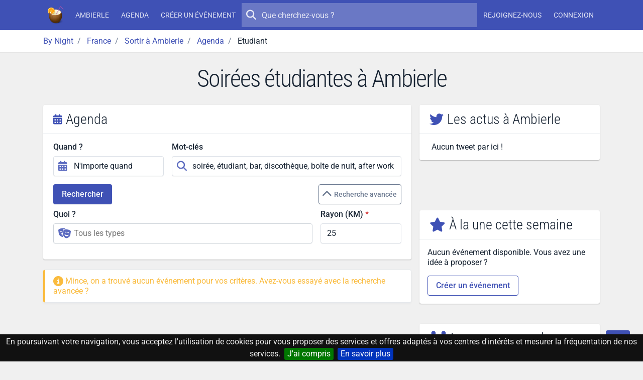

--- FILE ---
content_type: text/html; charset=UTF-8
request_url: https://by-night.fr/ambierle/agenda/sortir/etudiant
body_size: 9701
content:

    <!DOCTYPE HTML>
<!--
_______     __  _   _ _____ _____ _    _ _______
|  _ \ \   / / | \ | |_   _/ ____| |  | |__   __|
| |_) \ \_/ /  |  \| | | || |  __| |__| |  | |
|  _ < \   /   | . ` | | || | |_ |  __  |  | |
| |_) | | |    | |\  |_| || |__| | |  | |  | |
|____/  |_|    |_| \_|_____\_____|_|  |_|  |_|

-->
<html prefix="og: http://ogp.me/ns#" lang="fr" xmlns:fb="http://ogp.me/ns/fb#">
<head>
    <meta charset="utf-8">
    <meta name="viewport" content="width=device-width, initial-scale=1, shrink-to-fit=no">
    <meta http-equiv="x-ua-compatible" content="ie=edge">
    <meta http-equiv="Content-Language" content="fr">
    <meta name="viewport" content="width=device-width, initial-scale=1">

    <title>Soirées étudiantes
 à Ambierle - By Night</title>
    <meta name="title" content="Soirées étudiantes
 à Ambierle">
    <meta name="keywords" content="aujourd'hui,ce,soir,soiree,sortie,concert,spectacle,musique,discotheque,boite,de,nuit">
    <meta name="description" content="Soirées étudiantes
 à Ambierle.
         L'agenda des concerts, spectacles, soirées, sorties, bars, after work et boîtes de nuit ce soir à Ambierle.">

    <!-- Icons -->
    <link rel="apple-touch-icon" sizes="180x180" href="/apple-touch-icon.png?v=yyQOxPP629">
    <link rel="icon" type="image/png" sizes="32x32" href="/favicon-32x32.png?v=yyQOxPP629">
    <link rel="icon" type="image/png" sizes="16x16" href="/favicon-16x16.png?v=yyQOxPP629">
    <link rel="manifest" href="/site.webmanifest?v=yyQOxPP629">
    <link rel="mask-icon" href="/safari-pinned-tab.svg?v=yyQOxPP629" color="#3f51b5">
    <link rel="shortcut icon" href="/favicon.ico?v=yyQOxPP629">
    <meta name="msapplication-TileColor" content="#3f51b5">
    <meta name="theme-color" content="#3f51b5">
    <!-- ./Icons -->

    <!-- OpenGraph -->
    <meta property="og:site_name" content="By Night">
    <meta property="og:description" content="Soirées étudiantes
 à Ambierle.
         L'agenda des concerts, spectacles, soirées, sorties, bars, after work et boîtes de nuit ce soir à Ambierle.">
    <meta property="og:title" content="Soirées étudiantes
 à Ambierle">
    <meta property="og:type" content="website">
    <meta property="og:url" content="https://by-night.fr/">
    <meta property="og:locale" content="fr" />
    <meta property="og:image" content="https://static.by-night.fr/build/images/by-night.ca1c483b.png">
    <!-- ./OpenGraph -->

    <!-- Twitter -->
            <meta name="twitter:card" content="summary" />
        <meta name="twitter:site" content="@By__Night" />
        <meta name="twitter:title" content="Soirées étudiantes
 à Ambierle" />
        <meta name="twitter:description" content="Soirées étudiantes
 à Ambierle.
         L'agenda des concerts, spectacles, soirées, sorties, bars, after work et boîtes de nuit ce soir à Ambierle." />
        <meta name="twitter:image:src" content="https://static.by-night.fr/build/images/by-night.ca1c483b.png" />
            <!-- ./Twitter -->

    <!-- FB -->
            <meta property="fb:page_id" content="205292952998805" />
            <!-- ./FB -->

    <!-- Google -->
        <!-- ./Google -->

    <!-- DC -->
    <meta name="dc.description" content="Soirées étudiantes
 à Ambierle.
         L'agenda des concerts, spectacles, soirées, sorties, bars, after work et boîtes de nuit ce soir à Ambierle.">
    <meta name="dc.title" content="Soirées étudiantes
 à Ambierle">
    <meta name="dc.keywords" content="aujourd'hui,ce,soir,soiree,sortie,concert,spectacle,musique,discotheque,boite,de,nuit" />
    <!-- ./DC -->

            
    <link rel="canonical" href="https://by-night.fr/ambierle/agenda/sortir/etudiant" />

    <!-- CSS -->
    
    
    <style type="text/css">@font-face {font-family:Roboto Condensed;font-style:normal;font-weight:300;src:url(/cf-fonts/v/roboto-condensed/5.0.14/latin/wght/normal.woff2);unicode-range:U+0000-00FF,U+0131,U+0152-0153,U+02BB-02BC,U+02C6,U+02DA,U+02DC,U+0304,U+0308,U+0329,U+2000-206F,U+2074,U+20AC,U+2122,U+2191,U+2193,U+2212,U+2215,U+FEFF,U+FFFD;font-display:swap;}@font-face {font-family:Roboto Condensed;font-style:normal;font-weight:300;src:url(/cf-fonts/v/roboto-condensed/5.0.14/latin-ext/wght/normal.woff2);unicode-range:U+0100-02AF,U+0304,U+0308,U+0329,U+1E00-1E9F,U+1EF2-1EFF,U+2020,U+20A0-20AB,U+20AD-20CF,U+2113,U+2C60-2C7F,U+A720-A7FF;font-display:swap;}@font-face {font-family:Roboto Condensed;font-style:normal;font-weight:300;src:url(/cf-fonts/v/roboto-condensed/5.0.14/vietnamese/wght/normal.woff2);unicode-range:U+0102-0103,U+0110-0111,U+0128-0129,U+0168-0169,U+01A0-01A1,U+01AF-01B0,U+0300-0301,U+0303-0304,U+0308-0309,U+0323,U+0329,U+1EA0-1EF9,U+20AB;font-display:swap;}@font-face {font-family:Roboto Condensed;font-style:normal;font-weight:300;src:url(/cf-fonts/v/roboto-condensed/5.0.14/greek/wght/normal.woff2);unicode-range:U+0370-03FF;font-display:swap;}@font-face {font-family:Roboto Condensed;font-style:normal;font-weight:300;src:url(/cf-fonts/v/roboto-condensed/5.0.14/cyrillic/wght/normal.woff2);unicode-range:U+0301,U+0400-045F,U+0490-0491,U+04B0-04B1,U+2116;font-display:swap;}@font-face {font-family:Roboto Condensed;font-style:normal;font-weight:300;src:url(/cf-fonts/v/roboto-condensed/5.0.14/greek-ext/wght/normal.woff2);unicode-range:U+1F00-1FFF;font-display:swap;}@font-face {font-family:Roboto Condensed;font-style:normal;font-weight:300;src:url(/cf-fonts/v/roboto-condensed/5.0.14/cyrillic-ext/wght/normal.woff2);unicode-range:U+0460-052F,U+1C80-1C88,U+20B4,U+2DE0-2DFF,U+A640-A69F,U+FE2E-FE2F;font-display:swap;}@font-face {font-family:Roboto;font-style:normal;font-weight:300;src:url(/cf-fonts/s/roboto/5.0.11/greek-ext/300/normal.woff2);unicode-range:U+1F00-1FFF;font-display:swap;}@font-face {font-family:Roboto;font-style:normal;font-weight:300;src:url(/cf-fonts/s/roboto/5.0.11/latin/300/normal.woff2);unicode-range:U+0000-00FF,U+0131,U+0152-0153,U+02BB-02BC,U+02C6,U+02DA,U+02DC,U+0304,U+0308,U+0329,U+2000-206F,U+2074,U+20AC,U+2122,U+2191,U+2193,U+2212,U+2215,U+FEFF,U+FFFD;font-display:swap;}@font-face {font-family:Roboto;font-style:normal;font-weight:300;src:url(/cf-fonts/s/roboto/5.0.11/latin-ext/300/normal.woff2);unicode-range:U+0100-02AF,U+0304,U+0308,U+0329,U+1E00-1E9F,U+1EF2-1EFF,U+2020,U+20A0-20AB,U+20AD-20CF,U+2113,U+2C60-2C7F,U+A720-A7FF;font-display:swap;}@font-face {font-family:Roboto;font-style:normal;font-weight:300;src:url(/cf-fonts/s/roboto/5.0.11/cyrillic/300/normal.woff2);unicode-range:U+0301,U+0400-045F,U+0490-0491,U+04B0-04B1,U+2116;font-display:swap;}@font-face {font-family:Roboto;font-style:normal;font-weight:300;src:url(/cf-fonts/s/roboto/5.0.11/greek/300/normal.woff2);unicode-range:U+0370-03FF;font-display:swap;}@font-face {font-family:Roboto;font-style:normal;font-weight:300;src:url(/cf-fonts/s/roboto/5.0.11/vietnamese/300/normal.woff2);unicode-range:U+0102-0103,U+0110-0111,U+0128-0129,U+0168-0169,U+01A0-01A1,U+01AF-01B0,U+0300-0301,U+0303-0304,U+0308-0309,U+0323,U+0329,U+1EA0-1EF9,U+20AB;font-display:swap;}@font-face {font-family:Roboto;font-style:normal;font-weight:300;src:url(/cf-fonts/s/roboto/5.0.11/cyrillic-ext/300/normal.woff2);unicode-range:U+0460-052F,U+1C80-1C88,U+20B4,U+2DE0-2DFF,U+A640-A69F,U+FE2E-FE2F;font-display:swap;}@font-face {font-family:Roboto;font-style:normal;font-weight:400;src:url(/cf-fonts/s/roboto/5.0.11/cyrillic-ext/400/normal.woff2);unicode-range:U+0460-052F,U+1C80-1C88,U+20B4,U+2DE0-2DFF,U+A640-A69F,U+FE2E-FE2F;font-display:swap;}@font-face {font-family:Roboto;font-style:normal;font-weight:400;src:url(/cf-fonts/s/roboto/5.0.11/greek/400/normal.woff2);unicode-range:U+0370-03FF;font-display:swap;}@font-face {font-family:Roboto;font-style:normal;font-weight:400;src:url(/cf-fonts/s/roboto/5.0.11/latin-ext/400/normal.woff2);unicode-range:U+0100-02AF,U+0304,U+0308,U+0329,U+1E00-1E9F,U+1EF2-1EFF,U+2020,U+20A0-20AB,U+20AD-20CF,U+2113,U+2C60-2C7F,U+A720-A7FF;font-display:swap;}@font-face {font-family:Roboto;font-style:normal;font-weight:400;src:url(/cf-fonts/s/roboto/5.0.11/vietnamese/400/normal.woff2);unicode-range:U+0102-0103,U+0110-0111,U+0128-0129,U+0168-0169,U+01A0-01A1,U+01AF-01B0,U+0300-0301,U+0303-0304,U+0308-0309,U+0323,U+0329,U+1EA0-1EF9,U+20AB;font-display:swap;}@font-face {font-family:Roboto;font-style:normal;font-weight:400;src:url(/cf-fonts/s/roboto/5.0.11/cyrillic/400/normal.woff2);unicode-range:U+0301,U+0400-045F,U+0490-0491,U+04B0-04B1,U+2116;font-display:swap;}@font-face {font-family:Roboto;font-style:normal;font-weight:400;src:url(/cf-fonts/s/roboto/5.0.11/latin/400/normal.woff2);unicode-range:U+0000-00FF,U+0131,U+0152-0153,U+02BB-02BC,U+02C6,U+02DA,U+02DC,U+0304,U+0308,U+0329,U+2000-206F,U+2074,U+20AC,U+2122,U+2191,U+2193,U+2212,U+2215,U+FEFF,U+FFFD;font-display:swap;}@font-face {font-family:Roboto;font-style:normal;font-weight:400;src:url(/cf-fonts/s/roboto/5.0.11/greek-ext/400/normal.woff2);unicode-range:U+1F00-1FFF;font-display:swap;}@font-face {font-family:Roboto;font-style:normal;font-weight:500;src:url(/cf-fonts/s/roboto/5.0.11/cyrillic/500/normal.woff2);unicode-range:U+0301,U+0400-045F,U+0490-0491,U+04B0-04B1,U+2116;font-display:swap;}@font-face {font-family:Roboto;font-style:normal;font-weight:500;src:url(/cf-fonts/s/roboto/5.0.11/cyrillic-ext/500/normal.woff2);unicode-range:U+0460-052F,U+1C80-1C88,U+20B4,U+2DE0-2DFF,U+A640-A69F,U+FE2E-FE2F;font-display:swap;}@font-face {font-family:Roboto;font-style:normal;font-weight:500;src:url(/cf-fonts/s/roboto/5.0.11/greek/500/normal.woff2);unicode-range:U+0370-03FF;font-display:swap;}@font-face {font-family:Roboto;font-style:normal;font-weight:500;src:url(/cf-fonts/s/roboto/5.0.11/greek-ext/500/normal.woff2);unicode-range:U+1F00-1FFF;font-display:swap;}@font-face {font-family:Roboto;font-style:normal;font-weight:500;src:url(/cf-fonts/s/roboto/5.0.11/latin/500/normal.woff2);unicode-range:U+0000-00FF,U+0131,U+0152-0153,U+02BB-02BC,U+02C6,U+02DA,U+02DC,U+0304,U+0308,U+0329,U+2000-206F,U+2074,U+20AC,U+2122,U+2191,U+2193,U+2212,U+2215,U+FEFF,U+FFFD;font-display:swap;}@font-face {font-family:Roboto;font-style:normal;font-weight:500;src:url(/cf-fonts/s/roboto/5.0.11/latin-ext/500/normal.woff2);unicode-range:U+0100-02AF,U+0304,U+0308,U+0329,U+1E00-1E9F,U+1EF2-1EFF,U+2020,U+20A0-20AB,U+20AD-20CF,U+2113,U+2C60-2C7F,U+A720-A7FF;font-display:swap;}@font-face {font-family:Roboto;font-style:normal;font-weight:500;src:url(/cf-fonts/s/roboto/5.0.11/vietnamese/500/normal.woff2);unicode-range:U+0102-0103,U+0110-0111,U+0128-0129,U+0168-0169,U+01A0-01A1,U+01AF-01B0,U+0300-0301,U+0303-0304,U+0308-0309,U+0323,U+0329,U+1EA0-1EF9,U+20AB;font-display:swap;}</style>
    <link rel="stylesheet" href="https://static.by-night.fr/build/app.2e5f107d.css">
        <link rel="stylesheet" href="https://static.by-night.fr/build/602.e751acd2.css"><link rel="stylesheet" href="https://static.by-night.fr/build/agenda.098d6080.css">
    <!-- ./CSS -->

    <!-- Google Tag Manager -->
    <script>(function (w, d, s, l, i) {
        w[l] = w[l] || [];
        w[l].push({
          'gtm.start':
            new Date().getTime(), event: 'gtm.js'
        });
        var f = d.getElementsByTagName(s)[0],
          j = d.createElement(s), dl = l != 'dataLayer' ? '&l=' + l : '';
        j.async = true;
        j.src =
          'https://www.googletagmanager.com/gtm.js?id=' + i + dl;
        f.parentNode.insertBefore(j, f);
      })(window, document, 'script', 'dataLayer', 'GTM-TXB7VR2');</script>
    <!-- End Google Tag Manager -->
    <script data-ad-client="ca-pub-2072406985754187" async src="https://pagead2.googlesyndication.com/pagead/js/adsbygoogle.js"></script>

    <script type="application/ld+json">
        {
            "@context": "http://schema.org",
            "@type": "WebSite",
            "url": "https://by-night.fr/",
            "potentialAction": {
                "@type": "SearchAction",
                "target": "https://by-night.fr/recherche/?q={search_term_string}",
                "query-input": "required name=search_term_string"
            }
        }

    </script>
        <script type="text/javascript">
        var fbAppId = "1418770208359828";
    </script>
    </head>
<body itemscope itemtype="http://schema.org/WebPage" id="page">
<div class="page">
    <!-- Menu -->
            
<header class="navbar navbar-expand-lg text-bg-primary sticky-top" data-bs-theme="dark">
    <div class="container-lg">
        <button class="navbar-toggler" type="button" data-bs-toggle="offcanvas" data-bs-target="#navbar-main">
            <svg xmlns="http://www.w3.org/2000/svg" width="24" height="24" class="bi" fill="currentColor" viewBox="0 0 16 16">
                <path fill-rule="evenodd" d="M2.5 11.5A.5.5 0 0 1 3 11h10a.5.5 0 0 1 0 1H3a.5.5 0 0 1-.5-.5zm0-4A.5.5 0 0 1 3 7h10a.5.5 0 0 1 0 1H3a.5.5 0 0 1-.5-.5zm0-4A.5.5 0 0 1 3 3h10a.5.5 0 0 1 0 1H3a.5.5 0 0 1-.5-.5z"></path>
            </svg>
        </button>
        <a href="/" title="By Night : les concerts, spectacles, sorties partout en France" class="navbar-brand">
                <img class="img-fluid "
         width="36"
         height="36"
         src="/thumb-asset/build/images/by-night.ca1c483b.png?h=36&w=36&fm=png&s=d223ee296ace2209fba8d20a6544adef"
         srcset="/thumb-asset/build/images/by-night.ca1c483b.png?h=36&w=36&dpr=2&fm=png&s=2c7d717d342c530528dcbf0e309569ff 2x"
    alt="By Night"  />

        </a>
        <div class="d-flex d-lg-none">
            <ul class="navbar-nav align-items-start align-items-lg-center justify-content-lg-center">
                
            </ul>
        </div>
        <div class="offcanvas-lg offcanvas-end text-bg-primary flex-grow-1" id="navbar-main">
            <div class="offcanvas-header">
                <div class="d-flex align-items-center">
                        <img class="img-fluid "
         width="36"
         height="36"
         src="/thumb-asset/build/images/by-night.ca1c483b.png?h=36&w=36&fm=png&s=d223ee296ace2209fba8d20a6544adef"
         srcset="/thumb-asset/build/images/by-night.ca1c483b.png?h=36&w=36&dpr=2&fm=png&s=2c7d717d342c530528dcbf0e309569ff 2x"
    alt="By Night"  />

                    <h5 class="offcanvas-title ms-2" id="staticBackdropLabel">
                        By Night
                    </h5>
                </div>
                <button type="button" class="btn-close" data-bs-dismiss="offcanvas" aria-label="Close"></button>
            </div>
            <div class="offcanvas-body d-flex flex-column flex-lg-row">
                <ul class="navbar-nav align-items-start align-items-lg-center justify-content-lg-center">
                                            <li class="nav-item">
                            <a class="nav-link" href="/ambierle/" title="Ambierle (Loire, France)"><strong>Ambierle</strong></a>
                        </li>
                        <li class="nav-item">
                            <a class="nav-link" href="/ambierle/agenda" title="L'agenda des sorties à Ambierle, c'est par ici !">Agenda</a>
                        </li>
                                        <li class="nav-item">
                        <a class="nav-link" title="Créez votre événement en 1 clic !" href="/espace-perso/nouvelle-soiree">Créer un événement</a>
                    </li>
                                    </ul>

                <form action="/recherche/" method="GET" class="search-form order-first order-lg-0 mb-2 mb-lg-0" role="search">
                    <button type="submit" class="btn btn-sm btn-ghost-light btn-icon-circle">
                        <i class="icon fa fa-search"></i>
                    </button>
                    <input type="search" placeholder="Que cherchez-vous ?" name="q" value="" autocomplete="off">
                </form>

                                <ul class="d-none d-lg-flex navbar-nav align-items-start align-items-lg-center justify-content-lg-center">
                                            <li class="nav-item">
                            <a class="nav-link register" title="Inscrivez-vous sur By Night" href="/inscription">
                                Rejoignez-nous
                            </a>
                        </li>
                        <li class="nav-item">
                            <a class="nav-link connexion" title="Connectez-vous sur By Night" href="/login">
                                Connexion
                            </a>
                        </li>
                                    </ul>
            </div>
        </div>
    </div>
</header>

        <!-- ./Menu -->

            <div id="bread">
            <div class="container-lg">
                
                                            
                                        <ol id="wo-breadcrumbs" class="breadcrumb" itemscope itemtype="http://schema.org/BreadcrumbList">
                    <li class="breadcrumb-item" itemprop="itemListElement" itemscope itemtype="http://schema.org/ListItem">
                                <a href="https://by-night.fr/" itemprop="item">
                                        <span itemprop="name">By Night</span>
                                    </a>
                                <meta itemprop="position" content="1" />

                            </li>
                    <li class="breadcrumb-item" itemprop="itemListElement" itemscope itemtype="http://schema.org/ListItem">
                                <a href="https://by-night.fr/c--france/" itemprop="item">
                                        <span itemprop="name">France</span>
                                    </a>
                                <meta itemprop="position" content="2" />

                            </li>
                    <li class="breadcrumb-item" itemprop="itemListElement" itemscope itemtype="http://schema.org/ListItem">
                                <a href="https://by-night.fr/ambierle/" itemprop="item">
                                        <span itemprop="name">Sortir à Ambierle</span>
                                    </a>
                                <meta itemprop="position" content="3" />

                            </li>
                    <li class="breadcrumb-item" itemprop="itemListElement" itemscope itemtype="http://schema.org/ListItem">
                                <a href="https://by-night.fr/ambierle/agenda" itemprop="item">
                                        <span itemprop="name">Agenda</span>
                                    </a>
                                <meta itemprop="position" content="4" />

                            </li>
                    <li class="breadcrumb-item" itemprop="itemListElement" itemscope itemtype="http://schema.org/ListItem">
                                    <span itemprop="name">Etudiant</span>
                                        <meta itemprop="item" content="https://by-night.fr/ambierle/agenda/sortir/etudiant" />
                                <meta itemprop="position" content="5" />

                            </li>
            </ol>

            </div>
        </div>
    
    <!-- Main -->
    <div class="page-wrapper">
            
        <div class="page-header">
        <div class="container">
            <h1>Soirées étudiantes
 à Ambierle</h1>
                    </div>
    </div>
        <div class="page-body">
                <div class="container-lg">
        <div class="row">
            <div id="content" class="col-lg-8">
                    <div id="bottom-navigation" class="visible">
        <ul id="custom-tab" class="nav nav-tabs nav-fill justify-content-center bg-primary" role="tablist">
            <li class="nav-item">
                <a class="nav-link active" href="#agenda">
                    <i class="icon fa fa-calendar-days"></i>
                    <span>Agenda</span>
                </a>
            </li>
            <li class="nav-item">
                <a class="nav-link" href="#une">
                    <i class="icon fa fa-star"></i>
                    <span>A la une</span>
                </a>
            </li>
            <li class="nav-item">
                <a class="nav-link" href="#membres">
                    <i class="icon fa fa-users"></i>
                    <span>Membres</span>
                </a>
            </li>
            <li class="nav-item">
                <a class="nav-link" href="#actus">
                    <i class="icon fab fa-twitter"></i>
                    <span>Actus</span>
                </a>
            </li>
        </ul>
    </div>

    <div id="agenda" class="widget active" role="tabpanel" aria-labelledby="agenda-tab">
        <form method="get" action="/ambierle/agenda/sortir/etudiant" id="search-form">

<div class="block_criteres card">
    <h2 class="card-header h3">
        <i class="icon fa fa-calendar-days text-primary"></i>
        Agenda
    </h2>
    <div class="card-body">
        <div class="row main_criteres">
            <div class="col-md-6 col-lg-4">
                <input type="hidden" id="from" name="from" value="2026-01-17" />
                <input type="hidden" id="to" name="to" />
                
                
                <div class="form-group"><label for="shortcut" class="form-label">Quand ?</label>            <div class="input-icon">
            <span class="input-icon-addon">
            <i class="icon fa fa-calendar-alt "></i>

    </span>
        <input type="text" id="shortcut" name="shortcut" class="shorcuts_date form-control" autocomplete="off" data-from="from" data-to="to" data-ranges="{&quot;N&#039;importe quand&quot;:[&quot;2026-01-17&quot;,null],&quot;Aujourd&#039;hui&quot;:[&quot;2026-01-17&quot;,&quot;2026-01-17&quot;],&quot;Demain&quot;:[&quot;2026-01-18&quot;,&quot;2026-01-18&quot;],&quot;Ce week-end&quot;:[&quot;2026-01-16&quot;,&quot;2026-01-18&quot;],&quot;Cette semaine&quot;:[&quot;2026-01-12&quot;,&quot;2026-01-18&quot;],&quot;Ce mois&quot;:[&quot;2026-01-01&quot;,&quot;2026-01-31&quot;]}" value="N&#039;importe quand" />    </div>
        </div>
            </div>
            <div class="col-md-6 col-lg-8">
                <div class="form-group"><label for="term" class="form-label">Mot-clés</label>            <div class="input-icon">
            <span class="input-icon-addon">
            <i class="icon fa fa-search "></i>

    </span>
        <input type="text" id="term" name="term" placeholder="Quel événement cherchez-vous ?" class="form-control" value="soirée, étudiant, bar, discothèque, boîte de nuit, after work" />    </div>
        </div>
            </div>
        </div>
                                    <div class="d-flex flex-wrap w-100">
            <button type="submit" class="btn btn-primary">Rechercher</button>
            <button type="button" class="ms-auto btn_criteres btn btn-sm btn-outline-secondary mt-2 mt-sm-0">
                <i class="icon fa fa-chevron-up"></i>
                Recherche avancée
            </button>
        </div>
        <div class=" criteres">
            <div class="row">
                <div class="col-md-9">
                    <div class="form-group"><label class="form-label" for="type">Quoi ?</label>            <div class="input-icon">
            <span class="input-icon-addon">
            <i class="icon fa fa-masks-theater "></i>

    </span>
        <select id="type" name="type[]" placeholder="Tous les types" size="1" class="form-select" multiple="multiple"></select>    </div>
        </div>
                </div>
                <div class="col-md-3">
                    <div class="form-group"><label for="range" class="form-label required">Rayon (KM)</label><input type="number" id="range" name="range" required="required" placeholder="Quand quel rayon cherchez-vous ?" step="any" class="form-control" value="25" /></div>
                </div>
            </div>
        </div>
    </div>
</div>
</form>


                    <div class="alert alert-info">
                <i class="icon fa fa-info-circle"></i>
                Mince, on a trouvé aucun événement pour vos critères. Avez-vous essayé avec la recherche avancée ?
            </div>
            </div>
            </div>
            <div id="widgets" class="col-lg-4">
                <!-- Twitter -->
    <div class="widget card " id="actus">
    <h3 class="card-header">
        <i class="text-primary fa fab fa-twitter"></i>
        <span>Les actus à Ambierle    </span>
    </h3>
    <div class="card-body card-twitter px-0">
        <div class="scroll-wrapper">
            <div class="scroll-area scroll-area-vertical ">
                        <p class="px-4 mb-0">Aucun tweet par ici !</p>

            </div>
        </div>
    </div>
            <div class="card-footer more-container"></div>
    </div>

    <!-- ./Twitter -->

            <!-- Facebook -->
        <div id="fb-root"></div>
<script async defer crossorigin="anonymous" src="https://connect.facebook.net/fr_FR/sdk.js#xfbml=1&version=v4.0&appId=1418770208359828&autoLogAppEvents=1"></script>
<div id="fb-container" class="widget">
    <div class="fb-page"
         data-href="https://www.facebook.com/by.night.fr/"
         data-small-header="false"
         data-adapt-container-width="true"
         data-hide-cover="false"
         data-show-facepile="false"
    >
        <blockquote cite="https://www.facebook.com/by.night.fr/" class="fb-xfbml-parse-ignore">
            <a href="https://www.facebook.com/by.night.fr/">By Night</a>
        </blockquote>
    </div>
</div>

        <!-- ./Facebook -->
        <!-- Top Evénements -->
    <div class="widget card " id="une">
    <h3 class="card-header">
        <i class="text-primary fa fa-star"></i>
        <span>À la une cette semaine</span>
    </h3>
    <div class="card-body p-0">
        <div class="scroll-wrapper">
            <div class="scroll-area scroll-area-vertical ">
                    <div class="list-group scroll-area-content">
        
    <div class="scroll-item p-3">
        <p>Aucun événement disponible. Vous avez une idée à proposer ?</p>
        <a href="/espace-perso/nouvelle-soiree" class="btn btn-outline-primary">Créer un événement</a>
    </div>


    </div>
            </div>
        </div>
    </div>
            <div class="card-footer more-container"></div>
    </div>

    <!-- ./Top Evénements -->

    <!-- Top Membres -->
    <div class="widget card " id="membres">
    <h3 class="card-header">
        <i class="text-primary fa fa-users"></i>
        <span>Les supers membres</span>
    </h3>
    <div class="card-body p-0">
        <div class="scroll-wrapper">
            <div class="scroll-area scroll-area-vertical ">
                    <div class="list-group scroll-area-content">
        
            
    <a class="scroll-item list-group-item list-group-item-action d-flex w-100 align-items-center" href="/membres/dm--1005" title="Accédez au profil de DM">
        <span class="list-group-item-image">
                    
<div class="image-wrapper image-wrapper-fluid rounded-circle"  class="rounded-circle">
                <div class="image-sizer-fluid" style="max-width: 40px">
            <img
                    alt=""
                    role="presentation"
                    aria-hidden="true"
                    src="data:image/svg+xml;charset=utf-8,%3Csvg height='40' width='40' xmlns='http://www.w3.org/2000/svg' version='1.1'%3E%3C/svg%3E"
            />
        </div>
    
        
            <picture>
                            <source
                        type="image/jpg"
                        size="(min-width: 40px) 40px, 
100vw"
                                                    data-srcset="https://lh3.googleusercontent.com/-XdUIqdMkCWA/AAAAAAAAAAI/AAAAAAAAAAA/4252rscbv5M/photo.jpg 40w"
                                        >
            
                            <img
                        class="img-main lazy-image lazyload "
                        sizes="(min-width: 40px) 40px, 
100vw"
                                                    src="[data-uri]"
                            data-srcset="https://lh3.googleusercontent.com/-XdUIqdMkCWA/AAAAAAAAAAI/AAAAAAAAAAA/4252rscbv5M/photo.jpg 40w"
                                                loading="lazy"
                        decoding="async"
                         alt="DM" title="DM" style="object-fit: cover; object-position: 50% 50%"                >
                    </picture>
    </div>



        </span>
        <div class="list-group-item-content">
            <p class="mb-0">
                Dm
            </p>
                            <small class="text-muted">450 événements</small>
                    </div>
    </a>
            
    <a class="scroll-item list-group-item list-group-item-action d-flex w-100 align-items-center" href="/membres/lusineamusique--1121" title="Accédez au profil de Lusineamusique">
        <span class="list-group-item-image">
                    
<div class="image-wrapper image-wrapper-fluid rounded-circle"  class="rounded-circle">
                <div class="image-sizer-fluid" style="max-width: 40px">
            <img
                    alt=""
                    role="presentation"
                    aria-hidden="true"
                    src="data:image/svg+xml;charset=utf-8,%3Csvg height='40' width='40' xmlns='http://www.w3.org/2000/svg' version='1.1'%3E%3C/svg%3E"
            />
        </div>
    
                <img
                class="img-placeholder lazyloaded "
                                    src="/thumb-asset/build/images/empty_user.d9d6d74f.png?w=20&amp;h=20&amp;fm=png&amp;q=20&amp;fit=crop&amp;s=2c40c932e75d790e9298f80713633181"
                                loading="eager"
                decoding="async"
                 alt="Lusineamusique" title="Lusineamusique" style="object-fit: cover; object-position: 50% 50%"        />
    
            <picture>
                            <source
                        type="image/webp"
                        size="(min-width: 40px) 40px, 
100vw"
                                                    data-srcset="/thumb-asset/build/images/empty_user.d9d6d74f.png?w=10&amp;h=10&amp;fm=webp&amp;q=80&amp;fit=crop&amp;s=bded99b8ece69f979521d751af974604 10w, 
/thumb-asset/build/images/empty_user.d9d6d74f.png?w=20&amp;h=20&amp;fm=webp&amp;q=80&amp;fit=crop&amp;s=5918c4f8c903360e87cbbfc41bd7fbbb 20w, 
/thumb-asset/build/images/empty_user.d9d6d74f.png?w=40&amp;h=40&amp;fm=webp&amp;q=80&amp;fit=crop&amp;s=3c3e9683e448f2603a4ac25a215ba5bd 40w, 
/thumb-asset/build/images/empty_user.d9d6d74f.png?w=80&amp;h=80&amp;fm=webp&amp;q=80&amp;fit=crop&amp;s=60de3fc20cc48a0d0df471d42aee2e34 80w"
                                        >
                            <source
                        type="image/png"
                        size="(min-width: 40px) 40px, 
100vw"
                                                    data-srcset="/thumb-asset/build/images/empty_user.d9d6d74f.png?w=10&amp;h=10&amp;fm=png&amp;q=80&amp;fit=crop&amp;s=543b947f1a14c338c94531506dde73c4 10w, 
/thumb-asset/build/images/empty_user.d9d6d74f.png?w=20&amp;h=20&amp;fm=png&amp;q=80&amp;fit=crop&amp;s=d2938ebe424565d987badbfe74a9beda 20w, 
/thumb-asset/build/images/empty_user.d9d6d74f.png?w=40&amp;h=40&amp;fm=png&amp;q=80&amp;fit=crop&amp;s=99d047dfa41a3ff40f03ba8f8a704862 40w, 
/thumb-asset/build/images/empty_user.d9d6d74f.png?w=80&amp;h=80&amp;fm=png&amp;q=80&amp;fit=crop&amp;s=e24ccf299d3eb6334eb13d3e3a9f71f6 80w"
                                        >
            
                            <img
                        class="img-main lazy-image lazyload "
                        sizes="(min-width: 40px) 40px, 
100vw"
                                                    src="[data-uri]"
                            data-srcset="/thumb-asset/build/images/empty_user.d9d6d74f.png?w=10&amp;h=10&amp;fm=png&amp;q=80&amp;fit=crop&amp;s=543b947f1a14c338c94531506dde73c4 10w, 
/thumb-asset/build/images/empty_user.d9d6d74f.png?w=20&amp;h=20&amp;fm=png&amp;q=80&amp;fit=crop&amp;s=d2938ebe424565d987badbfe74a9beda 20w, 
/thumb-asset/build/images/empty_user.d9d6d74f.png?w=40&amp;h=40&amp;fm=png&amp;q=80&amp;fit=crop&amp;s=99d047dfa41a3ff40f03ba8f8a704862 40w, 
/thumb-asset/build/images/empty_user.d9d6d74f.png?w=80&amp;h=80&amp;fm=png&amp;q=80&amp;fit=crop&amp;s=e24ccf299d3eb6334eb13d3e3a9f71f6 80w"
                                                loading="lazy"
                        decoding="async"
                         alt="Lusineamusique" title="Lusineamusique" style="object-fit: cover; object-position: 50% 50%"                >
                    </picture>
    </div>



        </span>
        <div class="list-group-item-content">
            <p class="mb-0">
                Lusineamusique
            </p>
                            <small class="text-muted">258 événements</small>
                    </div>
    </a>
            
    <a class="scroll-item list-group-item list-group-item-action d-flex w-100 align-items-center" href="/membres/bizzart--3188" title="Accédez au profil de Bizz&#039;Art">
        <span class="list-group-item-image">
                    
<div class="image-wrapper image-wrapper-fluid rounded-circle"  class="rounded-circle">
                <div class="image-sizer-fluid" style="max-width: 40px">
            <img
                    alt=""
                    role="presentation"
                    aria-hidden="true"
                    src="data:image/svg+xml;charset=utf-8,%3Csvg height='40' width='40' xmlns='http://www.w3.org/2000/svg' version='1.1'%3E%3C/svg%3E"
            />
        </div>
    
                <img
                class="img-placeholder lazyloaded "
                                    src="/thumb-asset/build/images/empty_user.d9d6d74f.png?w=20&amp;h=20&amp;fm=png&amp;q=20&amp;fit=crop&amp;s=2c40c932e75d790e9298f80713633181"
                                loading="eager"
                decoding="async"
                 alt="Bizz&#039;Art" title="Bizz&#039;Art" style="object-fit: cover; object-position: 50% 50%"        />
    
            <picture>
                            <source
                        type="image/webp"
                        size="(min-width: 40px) 40px, 
100vw"
                                                    data-srcset="/thumb-asset/build/images/empty_user.d9d6d74f.png?w=10&amp;h=10&amp;fm=webp&amp;q=80&amp;fit=crop&amp;s=bded99b8ece69f979521d751af974604 10w, 
/thumb-asset/build/images/empty_user.d9d6d74f.png?w=20&amp;h=20&amp;fm=webp&amp;q=80&amp;fit=crop&amp;s=5918c4f8c903360e87cbbfc41bd7fbbb 20w, 
/thumb-asset/build/images/empty_user.d9d6d74f.png?w=40&amp;h=40&amp;fm=webp&amp;q=80&amp;fit=crop&amp;s=3c3e9683e448f2603a4ac25a215ba5bd 40w, 
/thumb-asset/build/images/empty_user.d9d6d74f.png?w=80&amp;h=80&amp;fm=webp&amp;q=80&amp;fit=crop&amp;s=60de3fc20cc48a0d0df471d42aee2e34 80w"
                                        >
                            <source
                        type="image/png"
                        size="(min-width: 40px) 40px, 
100vw"
                                                    data-srcset="/thumb-asset/build/images/empty_user.d9d6d74f.png?w=10&amp;h=10&amp;fm=png&amp;q=80&amp;fit=crop&amp;s=543b947f1a14c338c94531506dde73c4 10w, 
/thumb-asset/build/images/empty_user.d9d6d74f.png?w=20&amp;h=20&amp;fm=png&amp;q=80&amp;fit=crop&amp;s=d2938ebe424565d987badbfe74a9beda 20w, 
/thumb-asset/build/images/empty_user.d9d6d74f.png?w=40&amp;h=40&amp;fm=png&amp;q=80&amp;fit=crop&amp;s=99d047dfa41a3ff40f03ba8f8a704862 40w, 
/thumb-asset/build/images/empty_user.d9d6d74f.png?w=80&amp;h=80&amp;fm=png&amp;q=80&amp;fit=crop&amp;s=e24ccf299d3eb6334eb13d3e3a9f71f6 80w"
                                        >
            
                            <img
                        class="img-main lazy-image lazyload "
                        sizes="(min-width: 40px) 40px, 
100vw"
                                                    src="[data-uri]"
                            data-srcset="/thumb-asset/build/images/empty_user.d9d6d74f.png?w=10&amp;h=10&amp;fm=png&amp;q=80&amp;fit=crop&amp;s=543b947f1a14c338c94531506dde73c4 10w, 
/thumb-asset/build/images/empty_user.d9d6d74f.png?w=20&amp;h=20&amp;fm=png&amp;q=80&amp;fit=crop&amp;s=d2938ebe424565d987badbfe74a9beda 20w, 
/thumb-asset/build/images/empty_user.d9d6d74f.png?w=40&amp;h=40&amp;fm=png&amp;q=80&amp;fit=crop&amp;s=99d047dfa41a3ff40f03ba8f8a704862 40w, 
/thumb-asset/build/images/empty_user.d9d6d74f.png?w=80&amp;h=80&amp;fm=png&amp;q=80&amp;fit=crop&amp;s=e24ccf299d3eb6334eb13d3e3a9f71f6 80w"
                                                loading="lazy"
                        decoding="async"
                         alt="Bizz&#039;Art" title="Bizz&#039;Art" style="object-fit: cover; object-position: 50% 50%"                >
                    </picture>
    </div>



        </span>
        <div class="list-group-item-content">
            <p class="mb-0">
                Bizz&#039;art
            </p>
                            <small class="text-muted">202 événements</small>
                    </div>
    </a>
            
    <a class="scroll-item list-group-item list-group-item-action d-flex w-100 align-items-center" href="/membres/violette--2546" title="Accédez au profil de Violette">
        <span class="list-group-item-image">
                    
<div class="image-wrapper image-wrapper-fluid rounded-circle"  class="rounded-circle">
                <div class="image-sizer-fluid" style="max-width: 40px">
            <img
                    alt=""
                    role="presentation"
                    aria-hidden="true"
                    src="data:image/svg+xml;charset=utf-8,%3Csvg height='40' width='40' xmlns='http://www.w3.org/2000/svg' version='1.1'%3E%3C/svg%3E"
            />
        </div>
    
                <img
                class="img-placeholder lazyloaded "
                                    src="/thumb/uploads/users/2021/11/21/logo-violette-pour-festik-619a5922d6b76320137424.png?w=20&amp;h=20&amp;fm=png&amp;q=20&amp;fit=crop&amp;s=6399a222809fda9566e412fb44821ccb"
                                loading="eager"
                decoding="async"
                 alt="Violette" title="Violette" style="object-fit: cover; object-position: 50% 50%"        />
    
            <picture>
                            <source
                        type="image/webp"
                        size="(min-width: 40px) 40px, 
100vw"
                                                    data-srcset="/thumb/uploads/users/2021/11/21/logo-violette-pour-festik-619a5922d6b76320137424.png?w=10&amp;h=10&amp;fm=webp&amp;q=80&amp;fit=crop&amp;s=630e524a779bacfe6f40a4b42984c98a 10w, 
/thumb/uploads/users/2021/11/21/logo-violette-pour-festik-619a5922d6b76320137424.png?w=20&amp;h=20&amp;fm=webp&amp;q=80&amp;fit=crop&amp;s=6f14a4bef25861e928e5439d9829f0a5 20w, 
/thumb/uploads/users/2021/11/21/logo-violette-pour-festik-619a5922d6b76320137424.png?w=40&amp;h=40&amp;fm=webp&amp;q=80&amp;fit=crop&amp;s=df15c6d5cd732f1b8ce472a607ac0c89 40w, 
/thumb/uploads/users/2021/11/21/logo-violette-pour-festik-619a5922d6b76320137424.png?w=80&amp;h=80&amp;fm=webp&amp;q=80&amp;fit=crop&amp;s=ff51926cfb54e737901e1195aa7526c8 80w"
                                        >
                            <source
                        type="image/png"
                        size="(min-width: 40px) 40px, 
100vw"
                                                    data-srcset="/thumb/uploads/users/2021/11/21/logo-violette-pour-festik-619a5922d6b76320137424.png?w=10&amp;h=10&amp;fm=png&amp;q=80&amp;fit=crop&amp;s=e8705a9a60b107fe5a8828413aac601d 10w, 
/thumb/uploads/users/2021/11/21/logo-violette-pour-festik-619a5922d6b76320137424.png?w=20&amp;h=20&amp;fm=png&amp;q=80&amp;fit=crop&amp;s=327aa6c7c5be483fc4d15600a563aae6 20w, 
/thumb/uploads/users/2021/11/21/logo-violette-pour-festik-619a5922d6b76320137424.png?w=40&amp;h=40&amp;fm=png&amp;q=80&amp;fit=crop&amp;s=6cc564b047214604b14d9d45f9483c83 40w, 
/thumb/uploads/users/2021/11/21/logo-violette-pour-festik-619a5922d6b76320137424.png?w=80&amp;h=80&amp;fm=png&amp;q=80&amp;fit=crop&amp;s=07c3a3b24942c259cbaf40e3249a3835 80w"
                                        >
            
                            <img
                        class="img-main lazy-image lazyload "
                        sizes="(min-width: 40px) 40px, 
100vw"
                                                    src="[data-uri]"
                            data-srcset="/thumb/uploads/users/2021/11/21/logo-violette-pour-festik-619a5922d6b76320137424.png?w=10&amp;h=10&amp;fm=png&amp;q=80&amp;fit=crop&amp;s=e8705a9a60b107fe5a8828413aac601d 10w, 
/thumb/uploads/users/2021/11/21/logo-violette-pour-festik-619a5922d6b76320137424.png?w=20&amp;h=20&amp;fm=png&amp;q=80&amp;fit=crop&amp;s=327aa6c7c5be483fc4d15600a563aae6 20w, 
/thumb/uploads/users/2021/11/21/logo-violette-pour-festik-619a5922d6b76320137424.png?w=40&amp;h=40&amp;fm=png&amp;q=80&amp;fit=crop&amp;s=6cc564b047214604b14d9d45f9483c83 40w, 
/thumb/uploads/users/2021/11/21/logo-violette-pour-festik-619a5922d6b76320137424.png?w=80&amp;h=80&amp;fm=png&amp;q=80&amp;fit=crop&amp;s=07c3a3b24942c259cbaf40e3249a3835 80w"
                                                loading="lazy"
                        decoding="async"
                         alt="Violette" title="Violette" style="object-fit: contain; object-position: 50% 50%"                >
                    </picture>
    </div>



        </span>
        <div class="list-group-item-content">
            <p class="mb-0">
                Violette
            </p>
                            <small class="text-muted">197 événements</small>
                    </div>
    </a>
            
    <a class="scroll-item list-group-item list-group-item-action d-flex w-100 align-items-center" href="/membres/labar--895" title="Accédez au profil de Labar">
        <span class="list-group-item-image">
                    
<div class="image-wrapper image-wrapper-fluid rounded-circle"  class="rounded-circle">
                <div class="image-sizer-fluid" style="max-width: 40px">
            <img
                    alt=""
                    role="presentation"
                    aria-hidden="true"
                    src="data:image/svg+xml;charset=utf-8,%3Csvg height='40' width='40' xmlns='http://www.w3.org/2000/svg' version='1.1'%3E%3C/svg%3E"
            />
        </div>
    
                <img
                class="img-placeholder lazyloaded "
                                    src="/thumb/uploads/users/2017/11/27/5aa78efdc33f4482315163.jpg?w=20&amp;h=20&amp;fm=pjpg&amp;q=20&amp;fit=crop&amp;s=851e1a3d0d27f86c05dda85fd3139f83"
                                loading="eager"
                decoding="async"
                 alt="Labar" title="Labar" style="object-fit: cover; object-position: 50% 50%"        />
    
            <picture>
                            <source
                        type="image/webp"
                        size="(min-width: 40px) 40px, 
100vw"
                                                    data-srcset="/thumb/uploads/users/2017/11/27/5aa78efdc33f4482315163.jpg?w=10&amp;h=10&amp;fm=webp&amp;q=80&amp;fit=crop&amp;s=4cad2e459bb1394e412765611a925d0d 10w, 
/thumb/uploads/users/2017/11/27/5aa78efdc33f4482315163.jpg?w=20&amp;h=20&amp;fm=webp&amp;q=80&amp;fit=crop&amp;s=13051f3a12468df73e316f63d9b11212 20w, 
/thumb/uploads/users/2017/11/27/5aa78efdc33f4482315163.jpg?w=40&amp;h=40&amp;fm=webp&amp;q=80&amp;fit=crop&amp;s=1b4beb7e07410423613f63bc84c121a0 40w, 
/thumb/uploads/users/2017/11/27/5aa78efdc33f4482315163.jpg?w=80&amp;h=80&amp;fm=webp&amp;q=80&amp;fit=crop&amp;s=694a29aae126ca5c4b509587289d473e 80w"
                                        >
                            <source
                        type="image/jpg"
                        size="(min-width: 40px) 40px, 
100vw"
                                                    data-srcset="/thumb/uploads/users/2017/11/27/5aa78efdc33f4482315163.jpg?w=10&amp;h=10&amp;fm=pjpg&amp;q=80&amp;fit=crop&amp;s=e4ff1ed69100599f34b7651df431024f 10w, 
/thumb/uploads/users/2017/11/27/5aa78efdc33f4482315163.jpg?w=20&amp;h=20&amp;fm=pjpg&amp;q=80&amp;fit=crop&amp;s=60f13c31db89c6b607a092170458a882 20w, 
/thumb/uploads/users/2017/11/27/5aa78efdc33f4482315163.jpg?w=40&amp;h=40&amp;fm=pjpg&amp;q=80&amp;fit=crop&amp;s=ec97c22a4b53e27ae36fb5ea097b5a90 40w, 
/thumb/uploads/users/2017/11/27/5aa78efdc33f4482315163.jpg?w=80&amp;h=80&amp;fm=pjpg&amp;q=80&amp;fit=crop&amp;s=6d4ed76ed063ae0ea71fce78c86ecfc3 80w"
                                        >
            
                            <img
                        class="img-main lazy-image lazyload "
                        sizes="(min-width: 40px) 40px, 
100vw"
                                                    src="[data-uri]"
                            data-srcset="/thumb/uploads/users/2017/11/27/5aa78efdc33f4482315163.jpg?w=10&amp;h=10&amp;fm=pjpg&amp;q=80&amp;fit=crop&amp;s=e4ff1ed69100599f34b7651df431024f 10w, 
/thumb/uploads/users/2017/11/27/5aa78efdc33f4482315163.jpg?w=20&amp;h=20&amp;fm=pjpg&amp;q=80&amp;fit=crop&amp;s=60f13c31db89c6b607a092170458a882 20w, 
/thumb/uploads/users/2017/11/27/5aa78efdc33f4482315163.jpg?w=40&amp;h=40&amp;fm=pjpg&amp;q=80&amp;fit=crop&amp;s=ec97c22a4b53e27ae36fb5ea097b5a90 40w, 
/thumb/uploads/users/2017/11/27/5aa78efdc33f4482315163.jpg?w=80&amp;h=80&amp;fm=pjpg&amp;q=80&amp;fit=crop&amp;s=6d4ed76ed063ae0ea71fce78c86ecfc3 80w"
                                                loading="lazy"
                        decoding="async"
                         alt="Labar" title="Labar" style="object-fit: contain; object-position: 50% 50%"                >
                    </picture>
    </div>



        </span>
        <div class="list-group-item-content">
            <p class="mb-0">
                Labar
            </p>
                            <small class="text-muted">197 événements</small>
                    </div>
    </a>
            
    <a class="scroll-item list-group-item list-group-item-action d-flex w-100 align-items-center" href="/membres/theatre-de-grasse--614" title="Accédez au profil de Théâtre de Grasse">
        <span class="list-group-item-image">
                    
<div class="image-wrapper image-wrapper-fluid rounded-circle"  class="rounded-circle">
                <div class="image-sizer-fluid" style="max-width: 40px">
            <img
                    alt=""
                    role="presentation"
                    aria-hidden="true"
                    src="data:image/svg+xml;charset=utf-8,%3Csvg height='40' width='40' xmlns='http://www.w3.org/2000/svg' version='1.1'%3E%3C/svg%3E"
            />
        </div>
    
                <img
                class="img-placeholder lazyloaded "
                                    src="/thumb/uploads/users/2017/06/19/594cd82b3204b.png?w=20&amp;h=20&amp;fm=png&amp;q=20&amp;fit=crop&amp;s=42d2ec699d390dc9e28203cff6edcfab"
                                loading="eager"
                decoding="async"
                 alt="Théâtre de Grasse" title="Théâtre de Grasse" style="object-fit: cover; object-position: 50% 50%"        />
    
            <picture>
                            <source
                        type="image/webp"
                        size="(min-width: 40px) 40px, 
100vw"
                                                    data-srcset="/thumb/uploads/users/2017/06/19/594cd82b3204b.png?w=10&amp;h=10&amp;fm=webp&amp;q=80&amp;fit=crop&amp;s=ff0aab06edb9ae62a7c651b88cbba06a 10w, 
/thumb/uploads/users/2017/06/19/594cd82b3204b.png?w=20&amp;h=20&amp;fm=webp&amp;q=80&amp;fit=crop&amp;s=03804e4c69d01e46e32e6b429bfd5281 20w, 
/thumb/uploads/users/2017/06/19/594cd82b3204b.png?w=40&amp;h=40&amp;fm=webp&amp;q=80&amp;fit=crop&amp;s=6b44ebf265569babe3f5f42ff60cb62a 40w, 
/thumb/uploads/users/2017/06/19/594cd82b3204b.png?w=80&amp;h=80&amp;fm=webp&amp;q=80&amp;fit=crop&amp;s=9ee713580129ef08374ae63cdaff8115 80w"
                                        >
                            <source
                        type="image/png"
                        size="(min-width: 40px) 40px, 
100vw"
                                                    data-srcset="/thumb/uploads/users/2017/06/19/594cd82b3204b.png?w=10&amp;h=10&amp;fm=png&amp;q=80&amp;fit=crop&amp;s=d97d034ccabd32fdb088a0aa05bfaa1c 10w, 
/thumb/uploads/users/2017/06/19/594cd82b3204b.png?w=20&amp;h=20&amp;fm=png&amp;q=80&amp;fit=crop&amp;s=fb4b957a4bc866104697c5c5d16e6957 20w, 
/thumb/uploads/users/2017/06/19/594cd82b3204b.png?w=40&amp;h=40&amp;fm=png&amp;q=80&amp;fit=crop&amp;s=4defd953bc9dd1414424bb2c48051f12 40w, 
/thumb/uploads/users/2017/06/19/594cd82b3204b.png?w=80&amp;h=80&amp;fm=png&amp;q=80&amp;fit=crop&amp;s=ddc2472dc6a3afc587f8e5d918a6a01e 80w"
                                        >
            
                            <img
                        class="img-main lazy-image lazyload "
                        sizes="(min-width: 40px) 40px, 
100vw"
                                                    src="[data-uri]"
                            data-srcset="/thumb/uploads/users/2017/06/19/594cd82b3204b.png?w=10&amp;h=10&amp;fm=png&amp;q=80&amp;fit=crop&amp;s=d97d034ccabd32fdb088a0aa05bfaa1c 10w, 
/thumb/uploads/users/2017/06/19/594cd82b3204b.png?w=20&amp;h=20&amp;fm=png&amp;q=80&amp;fit=crop&amp;s=fb4b957a4bc866104697c5c5d16e6957 20w, 
/thumb/uploads/users/2017/06/19/594cd82b3204b.png?w=40&amp;h=40&amp;fm=png&amp;q=80&amp;fit=crop&amp;s=4defd953bc9dd1414424bb2c48051f12 40w, 
/thumb/uploads/users/2017/06/19/594cd82b3204b.png?w=80&amp;h=80&amp;fm=png&amp;q=80&amp;fit=crop&amp;s=ddc2472dc6a3afc587f8e5d918a6a01e 80w"
                                                loading="lazy"
                        decoding="async"
                         alt="Théâtre de Grasse" title="Théâtre de Grasse" style="object-fit: contain; object-position: 50% 50%"                >
                    </picture>
    </div>



        </span>
        <div class="list-group-item-content">
            <p class="mb-0">
                Théâtre de grasse
            </p>
                            <small class="text-muted">148 événements</small>
                    </div>
    </a>
            
    <a class="scroll-item list-group-item list-group-item-action d-flex w-100 align-items-center" href="/membres/equipe-edito--34" title="Accédez au profil de Equipe Edito">
        <span class="list-group-item-image">
                    
<div class="image-wrapper image-wrapper-fluid rounded-circle"  class="rounded-circle">
                <div class="image-sizer-fluid" style="max-width: 40px">
            <img
                    alt=""
                    role="presentation"
                    aria-hidden="true"
                    src="data:image/svg+xml;charset=utf-8,%3Csvg height='40' width='40' xmlns='http://www.w3.org/2000/svg' version='1.1'%3E%3C/svg%3E"
            />
        </div>
    
                <img
                class="img-placeholder lazyloaded "
                                    src="/thumb-asset/build/images/empty_user.d9d6d74f.png?w=20&amp;h=20&amp;fm=png&amp;q=20&amp;fit=crop&amp;s=2c40c932e75d790e9298f80713633181"
                                loading="eager"
                decoding="async"
                 alt="Equipe Edito" title="Equipe Edito" style="object-fit: cover; object-position: 50% 50%"        />
    
            <picture>
                            <source
                        type="image/webp"
                        size="(min-width: 40px) 40px, 
100vw"
                                                    data-srcset="/thumb-asset/build/images/empty_user.d9d6d74f.png?w=10&amp;h=10&amp;fm=webp&amp;q=80&amp;fit=crop&amp;s=bded99b8ece69f979521d751af974604 10w, 
/thumb-asset/build/images/empty_user.d9d6d74f.png?w=20&amp;h=20&amp;fm=webp&amp;q=80&amp;fit=crop&amp;s=5918c4f8c903360e87cbbfc41bd7fbbb 20w, 
/thumb-asset/build/images/empty_user.d9d6d74f.png?w=40&amp;h=40&amp;fm=webp&amp;q=80&amp;fit=crop&amp;s=3c3e9683e448f2603a4ac25a215ba5bd 40w, 
/thumb-asset/build/images/empty_user.d9d6d74f.png?w=80&amp;h=80&amp;fm=webp&amp;q=80&amp;fit=crop&amp;s=60de3fc20cc48a0d0df471d42aee2e34 80w"
                                        >
                            <source
                        type="image/png"
                        size="(min-width: 40px) 40px, 
100vw"
                                                    data-srcset="/thumb-asset/build/images/empty_user.d9d6d74f.png?w=10&amp;h=10&amp;fm=png&amp;q=80&amp;fit=crop&amp;s=543b947f1a14c338c94531506dde73c4 10w, 
/thumb-asset/build/images/empty_user.d9d6d74f.png?w=20&amp;h=20&amp;fm=png&amp;q=80&amp;fit=crop&amp;s=d2938ebe424565d987badbfe74a9beda 20w, 
/thumb-asset/build/images/empty_user.d9d6d74f.png?w=40&amp;h=40&amp;fm=png&amp;q=80&amp;fit=crop&amp;s=99d047dfa41a3ff40f03ba8f8a704862 40w, 
/thumb-asset/build/images/empty_user.d9d6d74f.png?w=80&amp;h=80&amp;fm=png&amp;q=80&amp;fit=crop&amp;s=e24ccf299d3eb6334eb13d3e3a9f71f6 80w"
                                        >
            
                            <img
                        class="img-main lazy-image lazyload "
                        sizes="(min-width: 40px) 40px, 
100vw"
                                                    src="[data-uri]"
                            data-srcset="/thumb-asset/build/images/empty_user.d9d6d74f.png?w=10&amp;h=10&amp;fm=png&amp;q=80&amp;fit=crop&amp;s=543b947f1a14c338c94531506dde73c4 10w, 
/thumb-asset/build/images/empty_user.d9d6d74f.png?w=20&amp;h=20&amp;fm=png&amp;q=80&amp;fit=crop&amp;s=d2938ebe424565d987badbfe74a9beda 20w, 
/thumb-asset/build/images/empty_user.d9d6d74f.png?w=40&amp;h=40&amp;fm=png&amp;q=80&amp;fit=crop&amp;s=99d047dfa41a3ff40f03ba8f8a704862 40w, 
/thumb-asset/build/images/empty_user.d9d6d74f.png?w=80&amp;h=80&amp;fm=png&amp;q=80&amp;fit=crop&amp;s=e24ccf299d3eb6334eb13d3e3a9f71f6 80w"
                                                loading="lazy"
                        decoding="async"
                         alt="Equipe Edito" title="Equipe Edito" style="object-fit: cover; object-position: 50% 50%"                >
                    </picture>
    </div>



        </span>
        <div class="list-group-item-content">
            <p class="mb-0">
                Equipe edito
            </p>
                            <small class="text-muted">125 événements</small>
                    </div>
    </a>

    <a class="more-content btn btn-sm btn-outline-primary btn-block" href="/top/membres/2">
        Plus (7 / 5674)</a>

    </div>
            </div>
        </div>
    </div>
            <div class="card-footer more-container"></div>
    </div>

    <!-- ./Top Membres -->            </div>
        </div>
    </div>
        </div>
        <!-- Footer -->
                                <footer id="footer">
    <div class="container-lg">
        <div class="row">
            <div class="col-sm-6 col-lg-3">
                <h3 class="h4 text-info">By Night</h3>
                <ul class="fa-ul">
                    <li>
                        <i class="icon fa fa-li fa-angle-right"></i>
                        <a title="A propos de By Night" href="/a-propos">
                            A propos
                        </a>
                    </li>
                    <li>
                        <i class="icon fa fa-li fa-angle-right"></i>
                        <a title="En savoir plus sur la création d'événements" href="/en-savoir-plus">
                            En savoir plus
                        </a>
                    </li>
                    <li>
                        <i class="icon fa fa-li fa-angle-right"></i>
                        <a title="Accéder aux mentions légales" href="/mentions-legales">
                            Mentions légales
                        </a>
                    </li>
                    <li>
                        <i class="icon fa fa-li fa-angle-right"></i>
                        <a title="Accéder à notre politique sur les cookies" href="/cookie">
                            Cookies
                        </a>
                    </li>
                    <li>
                        <i class="icon fa fa-li fa-angle-right"></i>
                        <a title="Un problème, une question ? Contactez-nous" href="/cdn-cgi/l/email-protection#0b787e7b7b64797f4b69722665626c637f256d79">
                            Contact
                        </a>
                    </li>
                </ul>
            </div>
            <div class="col-sm-6 col-lg-3 sites">
                <h3 class="h4 text-info">Recherche par ville</h3>
                <ul class="fa-ul">
                                            <li>
                            <i class="icon fa fa-li fa-angle-right"></i>
                            <a title="Sortir à Versailles, France" href="/versailles/agenda">
                                Versailles
                            </a>
                        </li>
                                            <li>
                            <i class="icon fa fa-li fa-angle-right"></i>
                            <a title="Sortir à Courbevoie, France" href="/courbevoie/agenda">
                                Courbevoie
                            </a>
                        </li>
                                            <li>
                            <i class="icon fa fa-li fa-angle-right"></i>
                            <a title="Sortir à Avignon, France" href="/avignon/agenda">
                                Avignon
                            </a>
                        </li>
                                            <li>
                            <i class="icon fa fa-li fa-angle-right"></i>
                            <a title="Sortir à Boulogne-Billancourt, France" href="/boulogne-billancourt/agenda">
                                Boulogne-Billancourt
                            </a>
                        </li>
                                            <li>
                            <i class="icon fa fa-li fa-angle-right"></i>
                            <a title="Sortir à Rennes, France" href="/rennes/agenda">
                                Rennes
                            </a>
                        </li>
                                    </ul>
            </div>
            <div class="col-lg-6">
                <h3 class="h4 text-info">Nos sites partenaires</h3>
                <div class="row">
                    <div class="col-sm-6">
                        <ul class="fa-ul">
                            <li>
                                <i class="icon fa fa-li fa-angle-right"></i>
                                <a title="Actualités technique autour du Web et de PHP" href="https://blog.silarhi.fr">
                                    Actualités Web & PHP
                                </a>
                            </li>
                            <li>
                                <i class="icon fa fa-li fa-angle-right"></i>
                                <a title="Offre de parrainage Boursorama 2026" href="https://parrainages-boursorama.fr">
                                    Parrainage Boursorama
                                </a>
                            </li>
                            <li>
                                <i class="icon fa fa-li fa-angle-right"></i>
                                <a title="Offre de parrainage Fortuneo 2026"
                                   href="https://offre-parrainages.fr/offres/offre-parrainage-fortuneo">
                                    Parrainage Fortuneo
                                </a>
                            </li>
                            <li>
                                <i class="icon fa fa-li fa-angle-right"></i>
                                <a title="Offre de parrainage ING 2026" href="https://offre-parrainages.fr/offres/offre-parrainage-ing-direct">
                                    Parrainage ING
                                </a>
                            </li>
                            <li>
                                <i class="icon fa fa-li fa-angle-right"></i>
                                <a title="Offres de parrainage 2026" href="https://offre-parrainages.fr">
                                    Offres de parrainage
                                </a>
                            </li>
                        </ul>
                    </div>
                    <div class="col-sm-6">
                        <ul class="fa-ul">
                            <li>
                                <i class="icon fa fa-li fa-angle-right"></i>
                                <a title="Développement d'applications Web à Toulouse" href="https://silarhi.fr">
                                    Développement Web Toulouse
                                </a>
                            </li>
                            <li>
                                <i class="icon fa fa-li fa-angle-right"></i>
                                <a title="Offre de parrainage Hello Bank 2026"
                                   href="https://offre-parrainages.fr/offres/offre-parrainage-hello-bank">
                                    Parrainage Hello Bank
                                </a>
                            </li>
                            <li>
                                <i class="icon fa fa-li fa-angle-right"></i>
                                <a title="Offre de parrainage Yomoni 2026" href="https://offre-parrainages.fr/offres/offre-parrainage-yomoni">
                                    Parrainage Yomoni
                                </a>
                            </li>
                            <li>
                                <i class="icon fa fa-li fa-angle-right"></i>
                                <a title="Offre de parrainage Nalo 2026" href="https://offre-parrainages.fr/offres/offre-parrainage-bforbank">
                                    Parrainage BforBank
                                </a>
                            </li>
                            <li>
                                <i class="icon fa fa-li fa-angle-right"></i>
                                <a title="Comparatif banque" href="https://avis-banque.fr">
                                    Comparatif banque
                                </a>
                            </li>
                        </ul>
                    </div>
                </div>
            </div>
        </div>
        <hr/>
        <div class="d-flex align-items-center justify-content-center justify-content-lg-between flex-wrap gap-2">
            <p class="text-center text-lg-start">
                <a href="/">By Night v4.8.4</a>
                | © 2026 - Tous droits réservés
            </p>
            <p class="text-center text-lg-start">
                Fait avec <span title="passion" class="number text-danger">♥</span> par un
                <a href="https://sainthillier.fr">développeur Web Freelance à Toulouse</a>
            </p>
        </div>
    </div>
</footer>

                <!-- ./Footer -->
    </div>
    <!-- ./Main -->
</div>
<div id="search-menu-backdrop"></div>

<!-- Modals -->
<div class="modal fade" id="dialog_details" tabindex="-1" role="dialog" aria-hidden="true">
    <div class="modal fade" id="" tabindex="-1" role="dialog">
    <div class="modal-dialog modal-dialog-centered" role="document">
        <form action="#" method="POST">
        <div class="modal-dialog modal-dialog-centered">
            <div class="modal-content">
                <div class="modal-header">
                    <h3 class="modal-title">By Night</h3>
                    <button type="button" class="btn-close" data-bs-dismiss="modal" aria-label="Close"></button>
                </div>
                <div class="modal-body">
                                    </div>
                <div class="modal-footer">
                    <button type="button" class="btn btn-outline-secondary btn_retour" data-bs-dismiss="modal">Fermer</button>
                                    </div>
            </div>
        </div>
    </form>
    </div>
</div>

</div>
<!-- ./Modals -->

<button type="button" id="toTop" class="btn btn-icon btn-primary">
    <i class="icon fa fa-chevron-up"></i>
</button>

<!-- JS -->
<script data-cfasync="false" src="/cdn-cgi/scripts/5c5dd728/cloudflare-static/email-decode.min.js"></script><script src="https://static.by-night.fr/build/runtime.d4fe7385.js"></script><script src="https://static.by-night.fr/build/692.b351c162.js"></script><script src="https://static.by-night.fr/build/657.f3d7644c.js"></script><script src="https://static.by-night.fr/build/84.086ba67e.js"></script><script src="https://static.by-night.fr/build/195.18a3f61b.js"></script><script src="https://static.by-night.fr/build/842.c457bee4.js"></script><script src="https://static.by-night.fr/build/app.e422ff71.js"></script>    <script src="https://static.by-night.fr/build/808.2c1c4828.js"></script><script src="https://static.by-night.fr/build/67.543b925b.js"></script><script src="https://static.by-night.fr/build/458.0c65f9fe.js"></script><script src="https://static.by-night.fr/build/38.ddbe7f62.js"></script><script src="https://static.by-night.fr/build/agenda.6b0e8c10.js"></script>
    <script async src="https://platform.twitter.com/widgets.js" charset="utf-8"></script>
<script>
  window.addEventListener('load', function () {
    App.run({"environment":"prod","locale":"fr","release":"4.8.4","dsn":"https:\/\/59ad2fd9f6bf47248d788566af7b541c@sentry.silarhi.fr\/3","user":null});
  });
</script>
<script type="text/javascript">
  $(document).ready(function () {
    $.cookieBar({
      message: 'En poursuivant votre navigation, vous acceptez l\'utilisation de cookies pour vous proposer des services et offres adaptés à vos centres d\'intérêts et mesurer la fréquentation de nos services.',
      acceptText: 'J\'ai compris',
      bottom: true,
      fixed: true,
      policyButton: true,
      policyText: 'En savoir plus',
      policyURL: '/cookie'
    });
  });
</script>
<!-- ./JS -->
</body>
</html>



--- FILE ---
content_type: text/html; charset=utf-8
request_url: https://www.google.com/recaptcha/api2/aframe
body_size: 266
content:
<!DOCTYPE HTML><html><head><meta http-equiv="content-type" content="text/html; charset=UTF-8"></head><body><script nonce="OTmgcnUN_wD3athbgtPZOQ">/** Anti-fraud and anti-abuse applications only. See google.com/recaptcha */ try{var clients={'sodar':'https://pagead2.googlesyndication.com/pagead/sodar?'};window.addEventListener("message",function(a){try{if(a.source===window.parent){var b=JSON.parse(a.data);var c=clients[b['id']];if(c){var d=document.createElement('img');d.src=c+b['params']+'&rc='+(localStorage.getItem("rc::a")?sessionStorage.getItem("rc::b"):"");window.document.body.appendChild(d);sessionStorage.setItem("rc::e",parseInt(sessionStorage.getItem("rc::e")||0)+1);localStorage.setItem("rc::h",'1768643175862');}}}catch(b){}});window.parent.postMessage("_grecaptcha_ready", "*");}catch(b){}</script></body></html>

--- FILE ---
content_type: text/javascript
request_url: https://static.by-night.fr/build/84.086ba67e.js
body_size: 5770
content:
"use strict";(self.webpackChunk=self.webpackChunk||[]).push([[84],{3506:function(t,r,n){var e=n(3925),o=String,i=TypeError;t.exports=function(t){if(e(t))return t;throw new i("Can't set "+o(t)+" as a prototype")}},7680:function(t,r,n){var e=n(9504);t.exports=e([].slice)},7400:function(t){t.exports={CSSRuleList:0,CSSStyleDeclaration:0,CSSValueList:0,ClientRectList:0,DOMRectList:0,DOMStringList:0,DOMTokenList:1,DataTransferItemList:0,FileList:0,HTMLAllCollection:0,HTMLCollection:0,HTMLFormElement:0,HTMLSelectElement:0,MediaList:0,MimeTypeArray:0,NamedNodeMap:0,NodeList:1,PaintRequestList:0,Plugin:0,PluginArray:0,SVGLengthList:0,SVGNumberList:0,SVGPathSegList:0,SVGPointList:0,SVGStringList:0,SVGTransformList:0,SourceBufferList:0,StyleSheetList:0,TextTrackCueList:0,TextTrackList:0,TouchList:0}},9296:function(t,r,n){var e=n(4055)("span").classList,o=e&&e.constructor&&e.constructor.prototype;t.exports=o===Object.prototype?void 0:o},6193:function(t,r,n){var e=n(9504),o=Error,i=e("".replace),u=String(new o("zxcasd").stack),c=/\n\s*at [^:]*:[^\n]*/,a=c.test(u);t.exports=function(t,r){if(a&&"string"==typeof t&&!o.prepareStackTrace)for(;r--;)t=i(t,c,"");return t}},747:function(t,r,n){var e=n(6699),o=n(6193),i=n(4659),u=Error.captureStackTrace;t.exports=function(t,r,n,c){i&&(u?u(t,r):e(t,"stack",o(n,c)))}},4659:function(t,r,n){var e=n(9039),o=n(6980);t.exports=!e((function(){var t=new Error("a");return!("stack"in t)||(Object.defineProperty(t,"stack",o(1,7)),7!==t.stack)}))},8745:function(t,r,n){var e=n(616),o=Function.prototype,i=o.apply,u=o.call;t.exports="object"==typeof Reflect&&Reflect.apply||(e?u.bind(i):function(){return u.apply(i,arguments)})},6706:function(t,r,n){var e=n(9504),o=n(9306);t.exports=function(t,r,n){try{return e(o(Object.getOwnPropertyDescriptor(t,r)[n]))}catch(t){}}},6933:function(t,r,n){var e=n(9504),o=n(4376),i=n(4901),u=n(2195),c=n(655),a=e([].push);t.exports=function(t){if(i(t))return t;if(o(t)){for(var r=t.length,n=[],e=0;e<r;e++){var f=t[e];"string"==typeof f?a(n,f):"number"!=typeof f&&"Number"!==u(f)&&"String"!==u(f)||a(n,c(f))}var s=n.length,p=!0;return function(t,r){if(p)return p=!1,r;if(o(this))return r;for(var e=0;e<s;e++)if(n[e]===t)return r}}}},3167:function(t,r,n){var e=n(4901),o=n(34),i=n(2967);t.exports=function(t,r,n){var u,c;return i&&e(u=r.constructor)&&u!==n&&o(c=u.prototype)&&c!==n.prototype&&i(t,c),t}},7584:function(t,r,n){var e=n(34),o=n(6699);t.exports=function(t,r){e(r)&&"cause"in r&&o(t,"cause",r.cause)}},3925:function(t,r,n){var e=n(34);t.exports=function(t){return e(t)||null===t}},3994:function(t,r,n){var e=n(7657).IteratorPrototype,o=n(2360),i=n(6980),u=n(687),c=n(6269),a=function(){return this};t.exports=function(t,r,n,f){var s=r+" Iterator";return t.prototype=o(e,{next:i(+!f,n)}),u(t,s,!1,!0),c[s]=a,t}},1088:function(t,r,n){var e=n(6518),o=n(9565),i=n(6395),u=n(350),c=n(4901),a=n(3994),f=n(2787),s=n(2967),p=n(687),l=n(6699),v=n(6840),y=n(8227),g=n(6269),h=n(7657),d=u.PROPER,S=u.CONFIGURABLE,b=h.IteratorPrototype,m=h.BUGGY_SAFARI_ITERATORS,x=y("iterator"),w="keys",L="values",O="entries",E=function(){return this};t.exports=function(t,r,n,u,y,h,k){a(n,r,u);var T,A,P,R=function(t){if(t===y&&_)return _;if(!m&&t&&t in j)return j[t];switch(t){case w:case L:case O:return function(){return new n(this,t)}}return function(){return new n(this)}},F=r+" Iterator",C=!1,j=t.prototype,D=j[x]||j["@@iterator"]||y&&j[y],_=!m&&D||R(y),I="Array"===r&&j.entries||D;if(I&&(T=f(I.call(new t)))!==Object.prototype&&T.next&&(i||f(T)===b||(s?s(T,b):c(T[x])||v(T,x,E)),p(T,F,!0,!0),i&&(g[F]=E)),d&&y===L&&D&&D.name!==L&&(!i&&S?l(j,"name",L):(C=!0,_=function(){return o(D,this)})),y)if(A={values:R(L),keys:h?_:R(w),entries:R(O)},k)for(P in A)(m||C||!(P in j))&&v(j,P,A[P]);else e({target:r,proto:!0,forced:m||C},A);return i&&!k||j[x]===_||v(j,x,_,{name:y}),g[r]=_,A}},2603:function(t,r,n){var e=n(655);t.exports=function(t,r){return void 0===t?arguments.length<2?"":r:e(t)}},298:function(t,r,n){var e=n(2195),o=n(5397),i=n(8480).f,u=n(7680),c="object"==typeof window&&window&&Object.getOwnPropertyNames?Object.getOwnPropertyNames(window):[];t.exports.f=function(t){return c&&"Window"===e(t)?function(t){try{return i(t)}catch(t){return u(c)}}(t):i(o(t))}},2967:function(t,r,n){var e=n(6706),o=n(34),i=n(7750),u=n(3506);t.exports=Object.setPrototypeOf||("__proto__"in{}?function(){var t,r=!1,n={};try{(t=e(Object.prototype,"__proto__","set"))(n,[]),r=n instanceof Array}catch(t){}return function(n,e){return i(n),u(e),o(n)?(r?t(n,e):n.__proto__=e,n):n}}():void 0)},9167:function(t,r,n){var e=n(4576);t.exports=e},1056:function(t,r,n){var e=n(4913).f;t.exports=function(t,r,n){n in t||e(t,n,{configurable:!0,get:function(){return r[n]},set:function(t){r[n]=t}})}},687:function(t,r,n){var e=n(4913).f,o=n(9297),i=n(8227)("toStringTag");t.exports=function(t,r,n){t&&!n&&(t=t.prototype),t&&!o(t,i)&&e(t,i,{configurable:!0,value:r})}},8183:function(t,r,n){var e=n(9504),o=n(1291),i=n(655),u=n(7750),c=e("".charAt),a=e("".charCodeAt),f=e("".slice),s=function(t){return function(r,n){var e,s,p=i(u(r)),l=o(n),v=p.length;return l<0||l>=v?t?"":void 0:(e=a(p,l))<55296||e>56319||l+1===v||(s=a(p,l+1))<56320||s>57343?t?c(p,l):e:t?f(p,l,l+2):s-56320+(e-55296<<10)+65536}};t.exports={codeAt:s(!1),charAt:s(!0)}},3802:function(t,r,n){var e=n(9504),o=n(7750),i=n(655),u=n(7452),c=e("".replace),a=RegExp("^["+u+"]+"),f=RegExp("(^|[^"+u+"])["+u+"]+$"),s=function(t){return function(r){var n=i(o(r));return 1&t&&(n=c(n,a,"")),2&t&&(n=c(n,f,"$1")),n}};t.exports={start:s(1),end:s(2),trim:s(3)}},8242:function(t,r,n){var e=n(9565),o=n(7751),i=n(8227),u=n(6840);t.exports=function(){var t=o("Symbol"),r=t&&t.prototype,n=r&&r.valueOf,c=i("toPrimitive");r&&!r[c]&&u(r,c,(function(t){return e(n,this)}),{arity:1})}},1296:function(t,r,n){var e=n(4495);t.exports=e&&!!Symbol.for&&!!Symbol.keyFor},655:function(t,r,n){var e=n(6955),o=String;t.exports=function(t){if("Symbol"===e(t))throw new TypeError("Cannot convert a Symbol value to a string");return o(t)}},511:function(t,r,n){var e=n(9167),o=n(9297),i=n(1951),u=n(4913).f;t.exports=function(t){var r=e.Symbol||(e.Symbol={});o(r,t)||u(r,t,{value:i.f(t)})}},1951:function(t,r,n){var e=n(8227);r.f=e},7452:function(t){t.exports="\t\n\v\f\r                　\u2028\u2029\ufeff"},4601:function(t,r,n){var e=n(7751),o=n(9297),i=n(6699),u=n(1625),c=n(2967),a=n(7740),f=n(1056),s=n(3167),p=n(2603),l=n(7584),v=n(747),y=n(3724),g=n(6395);t.exports=function(t,r,n,h){var d="stackTraceLimit",S=h?2:1,b=t.split("."),m=b[b.length-1],x=e.apply(null,b);if(x){var w=x.prototype;if(!g&&o(w,"cause")&&delete w.cause,!n)return x;var L=e("Error"),O=r((function(t,r){var n=p(h?r:t,void 0),e=h?new x(t):new x;return void 0!==n&&i(e,"message",n),v(e,O,e.stack,2),this&&u(w,this)&&s(e,this,O),arguments.length>S&&l(e,arguments[S]),e}));if(O.prototype=w,"Error"!==m?c?c(O,L):a(O,L,{name:!0}):y&&d in x&&(f(O,x,d),f(O,x,"prepareStackTrace")),a(O,x),!g)try{w.name!==m&&i(w,"name",m),w.constructor=O}catch(t){}return O}}},3792:function(t,r,n){var e=n(5397),o=n(6469),i=n(6269),u=n(1181),c=n(4913).f,a=n(1088),f=n(2529),s=n(6395),p=n(3724),l="Array Iterator",v=u.set,y=u.getterFor(l);t.exports=a(Array,"Array",(function(t,r){v(this,{type:l,target:e(t),index:0,kind:r})}),(function(){var t=y(this),r=t.target,n=t.index++;if(!r||n>=r.length)return t.target=null,f(void 0,!0);switch(t.kind){case"keys":return f(n,!1);case"values":return f(r[n],!1)}return f([n,r[n]],!1)}),"values");var g=i.Arguments=i.Array;if(o("keys"),o("values"),o("entries"),!s&&p&&"values"!==g.name)try{c(g,"name",{value:"values"})}catch(t){}},6280:function(t,r,n){var e=n(6518),o=n(4576),i=n(8745),u=n(4601),c="WebAssembly",a=o[c],f=7!==new Error("e",{cause:7}).cause,s=function(t,r){var n={};n[t]=u(t,r,f),e({global:!0,constructor:!0,arity:1,forced:f},n)},p=function(t,r){if(a&&a[t]){var n={};n[t]=u(c+"."+t,r,f),e({target:c,stat:!0,constructor:!0,arity:1,forced:f},n)}};s("Error",(function(t){return function(r){return i(t,this,arguments)}})),s("EvalError",(function(t){return function(r){return i(t,this,arguments)}})),s("RangeError",(function(t){return function(r){return i(t,this,arguments)}})),s("ReferenceError",(function(t){return function(r){return i(t,this,arguments)}})),s("SyntaxError",(function(t){return function(r){return i(t,this,arguments)}})),s("TypeError",(function(t){return function(r){return i(t,this,arguments)}})),s("URIError",(function(t){return function(r){return i(t,this,arguments)}})),p("CompileError",(function(t){return function(r){return i(t,this,arguments)}})),p("LinkError",(function(t){return function(r){return i(t,this,arguments)}})),p("RuntimeError",(function(t){return function(r){return i(t,this,arguments)}}))},3110:function(t,r,n){var e=n(6518),o=n(7751),i=n(8745),u=n(9565),c=n(9504),a=n(9039),f=n(4901),s=n(757),p=n(7680),l=n(6933),v=n(4495),y=String,g=o("JSON","stringify"),h=c(/./.exec),d=c("".charAt),S=c("".charCodeAt),b=c("".replace),m=c(1..toString),x=/[\uD800-\uDFFF]/g,w=/^[\uD800-\uDBFF]$/,L=/^[\uDC00-\uDFFF]$/,O=!v||a((function(){var t=o("Symbol")("stringify detection");return"[null]"!==g([t])||"{}"!==g({a:t})||"{}"!==g(Object(t))})),E=a((function(){return'"\\udf06\\ud834"'!==g("\udf06\ud834")||'"\\udead"'!==g("\udead")})),k=function(t,r){var n=p(arguments),e=l(r);if(f(e)||void 0!==t&&!s(t))return n[1]=function(t,r){if(f(e)&&(r=u(e,this,y(t),r)),!s(r))return r},i(g,null,n)},T=function(t,r,n){var e=d(n,r-1),o=d(n,r+1);return h(w,t)&&!h(L,o)||h(L,t)&&!h(w,e)?"\\u"+m(S(t,0),16):t};g&&e({target:"JSON",stat:!0,arity:3,forced:O||E},{stringify:function(t,r,n){var e=p(arguments),o=i(O?k:g,null,e);return E&&"string"==typeof o?b(o,x,T):o}})},9773:function(t,r,n){var e=n(6518),o=n(4495),i=n(9039),u=n(3717),c=n(8981);e({target:"Object",stat:!0,forced:!o||i((function(){u.f(1)}))},{getOwnPropertySymbols:function(t){var r=u.f;return r?r(c(t)):[]}})},7764:function(t,r,n){var e=n(8183).charAt,o=n(655),i=n(1181),u=n(1088),c=n(2529),a="String Iterator",f=i.set,s=i.getterFor(a);u(String,"String",(function(t){f(this,{type:a,string:o(t),index:0})}),(function(){var t,r=s(this),n=r.string,o=r.index;return o>=n.length?c(void 0,!0):(t=e(n,o),r.index+=t.length,c(t,!1))}))},6761:function(t,r,n){var e=n(6518),o=n(4576),i=n(9565),u=n(9504),c=n(6395),a=n(3724),f=n(4495),s=n(9039),p=n(9297),l=n(1625),v=n(8551),y=n(5397),g=n(6969),h=n(655),d=n(6980),S=n(2360),b=n(1072),m=n(8480),x=n(298),w=n(3717),L=n(7347),O=n(4913),E=n(6801),k=n(8773),T=n(6840),A=n(2106),P=n(5745),R=n(6119),F=n(421),C=n(3392),j=n(8227),D=n(1951),_=n(511),I=n(8242),M=n(687),N=n(1181),G=n(9213).forEach,V=R("hidden"),$="Symbol",B="prototype",H=N.set,U=N.getterFor($),J=Object[B],W=o.Symbol,q=W&&W[B],z=o.RangeError,Q=o.TypeError,Y=o.QObject,K=L.f,X=O.f,Z=x.f,tt=k.f,rt=u([].push),nt=P("symbols"),et=P("op-symbols"),ot=P("wks"),it=!Y||!Y[B]||!Y[B].findChild,ut=function(t,r,n){var e=K(J,r);e&&delete J[r],X(t,r,n),e&&t!==J&&X(J,r,e)},ct=a&&s((function(){return 7!==S(X({},"a",{get:function(){return X(this,"a",{value:7}).a}})).a}))?ut:X,at=function(t,r){var n=nt[t]=S(q);return H(n,{type:$,tag:t,description:r}),a||(n.description=r),n},ft=function(t,r,n){t===J&&ft(et,r,n),v(t);var e=g(r);return v(n),p(nt,e)?(n.enumerable?(p(t,V)&&t[V][e]&&(t[V][e]=!1),n=S(n,{enumerable:d(0,!1)})):(p(t,V)||X(t,V,d(1,S(null))),t[V][e]=!0),ct(t,e,n)):X(t,e,n)},st=function(t,r){v(t);var n=y(r),e=b(n).concat(yt(n));return G(e,(function(r){a&&!i(pt,n,r)||ft(t,r,n[r])})),t},pt=function(t){var r=g(t),n=i(tt,this,r);return!(this===J&&p(nt,r)&&!p(et,r))&&(!(n||!p(this,r)||!p(nt,r)||p(this,V)&&this[V][r])||n)},lt=function(t,r){var n=y(t),e=g(r);if(n!==J||!p(nt,e)||p(et,e)){var o=K(n,e);return!o||!p(nt,e)||p(n,V)&&n[V][e]||(o.enumerable=!0),o}},vt=function(t){var r=Z(y(t)),n=[];return G(r,(function(t){p(nt,t)||p(F,t)||rt(n,t)})),n},yt=function(t){var r=t===J,n=Z(r?et:y(t)),e=[];return G(n,(function(t){!p(nt,t)||r&&!p(J,t)||rt(e,nt[t])})),e};f||(W=function(){if(l(q,this))throw new Q("Symbol is not a constructor");var t=arguments.length&&void 0!==arguments[0]?h(arguments[0]):void 0,r=C(t),n=function(t){var e=void 0===this?o:this;e===J&&i(n,et,t),p(e,V)&&p(e[V],r)&&(e[V][r]=!1);var u=d(1,t);try{ct(e,r,u)}catch(t){if(!(t instanceof z))throw t;ut(e,r,u)}};return a&&it&&ct(J,r,{configurable:!0,set:n}),at(r,t)},T(q=W[B],"toString",(function(){return U(this).tag})),T(W,"withoutSetter",(function(t){return at(C(t),t)})),k.f=pt,O.f=ft,E.f=st,L.f=lt,m.f=x.f=vt,w.f=yt,D.f=function(t){return at(j(t),t)},a&&(A(q,"description",{configurable:!0,get:function(){return U(this).description}}),c||T(J,"propertyIsEnumerable",pt,{unsafe:!0}))),e({global:!0,constructor:!0,wrap:!0,forced:!f,sham:!f},{Symbol:W}),G(b(ot),(function(t){_(t)})),e({target:$,stat:!0,forced:!f},{useSetter:function(){it=!0},useSimple:function(){it=!1}}),e({target:"Object",stat:!0,forced:!f,sham:!a},{create:function(t,r){return void 0===r?S(t):st(S(t),r)},defineProperty:ft,defineProperties:st,getOwnPropertyDescriptor:lt}),e({target:"Object",stat:!0,forced:!f},{getOwnPropertyNames:vt}),I(),M(W,$),F[V]=!0},9463:function(t,r,n){var e=n(6518),o=n(3724),i=n(4576),u=n(9504),c=n(9297),a=n(4901),f=n(1625),s=n(655),p=n(2106),l=n(7740),v=i.Symbol,y=v&&v.prototype;if(o&&a(v)&&(!("description"in y)||void 0!==v().description)){var g={},h=function(){var t=arguments.length<1||void 0===arguments[0]?void 0:s(arguments[0]),r=f(y,this)?new v(t):void 0===t?v():v(t);return""===t&&(g[r]=!0),r};l(h,v),h.prototype=y,y.constructor=h;var d="Symbol(description detection)"===String(v("description detection")),S=u(y.valueOf),b=u(y.toString),m=/^Symbol\((.*)\)[^)]+$/,x=u("".replace),w=u("".slice);p(y,"description",{configurable:!0,get:function(){var t=S(this);if(c(g,t))return"";var r=b(t),n=d?w(r,7,-1):x(r,m,"$1");return""===n?void 0:n}}),e({global:!0,constructor:!0,forced:!0},{Symbol:h})}},1510:function(t,r,n){var e=n(6518),o=n(7751),i=n(9297),u=n(655),c=n(5745),a=n(1296),f=c("string-to-symbol-registry"),s=c("symbol-to-string-registry");e({target:"Symbol",stat:!0,forced:!a},{for:function(t){var r=u(t);if(i(f,r))return f[r];var n=o("Symbol")(r);return f[r]=n,s[n]=r,n}})},2259:function(t,r,n){n(511)("iterator")},2675:function(t,r,n){n(6761),n(1510),n(7812),n(3110),n(9773)},7812:function(t,r,n){var e=n(6518),o=n(9297),i=n(757),u=n(6823),c=n(5745),a=n(1296),f=c("symbol-to-string-registry");e({target:"Symbol",stat:!0,forced:!a},{keyFor:function(t){if(!i(t))throw new TypeError(u(t)+" is not a symbol");if(o(f,t))return f[t]}})},2953:function(t,r,n){var e=n(4576),o=n(7400),i=n(9296),u=n(3792),c=n(6699),a=n(687),f=n(8227)("iterator"),s=u.values,p=function(t,r){if(t){if(t[f]!==s)try{c(t,f,s)}catch(r){t[f]=s}if(a(t,r,!0),o[r])for(var n in u)if(t[n]!==u[n])try{c(t,n,u[n])}catch(r){t[n]=u[n]}}};for(var l in o)p(e[l]&&e[l].prototype,l);p(i,"DOMTokenList")}}]);